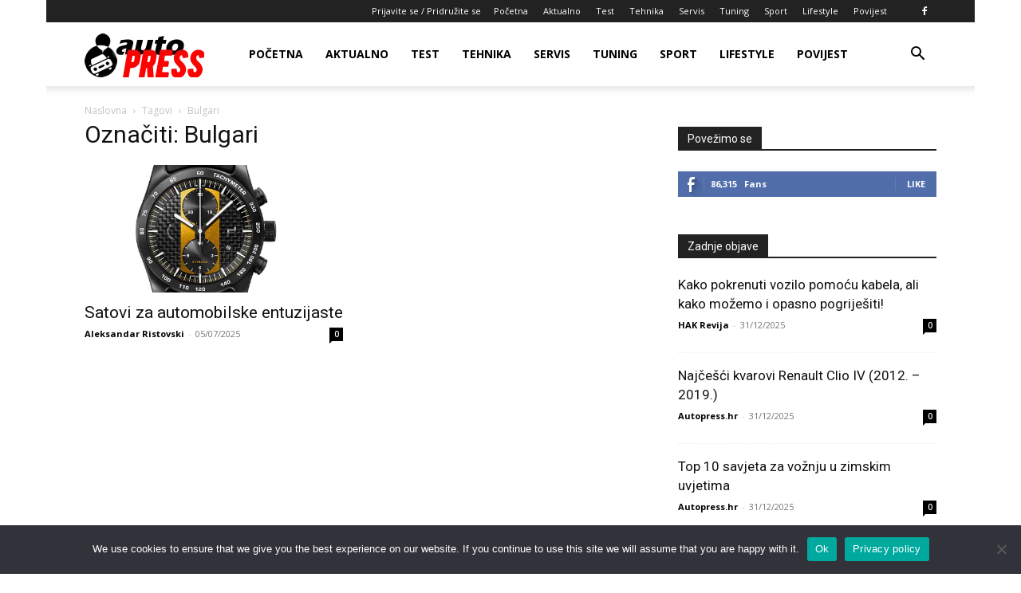

--- FILE ---
content_type: text/html; charset=utf-8
request_url: https://www.google.com/recaptcha/api2/aframe
body_size: 264
content:
<!DOCTYPE HTML><html><head><meta http-equiv="content-type" content="text/html; charset=UTF-8"></head><body><script nonce="SoMbwijlokcGgto-ftnZDw">/** Anti-fraud and anti-abuse applications only. See google.com/recaptcha */ try{var clients={'sodar':'https://pagead2.googlesyndication.com/pagead/sodar?'};window.addEventListener("message",function(a){try{if(a.source===window.parent){var b=JSON.parse(a.data);var c=clients[b['id']];if(c){var d=document.createElement('img');d.src=c+b['params']+'&rc='+(localStorage.getItem("rc::a")?sessionStorage.getItem("rc::b"):"");window.document.body.appendChild(d);sessionStorage.setItem("rc::e",parseInt(sessionStorage.getItem("rc::e")||0)+1);localStorage.setItem("rc::h",'1767246518642');}}}catch(b){}});window.parent.postMessage("_grecaptcha_ready", "*");}catch(b){}</script></body></html>